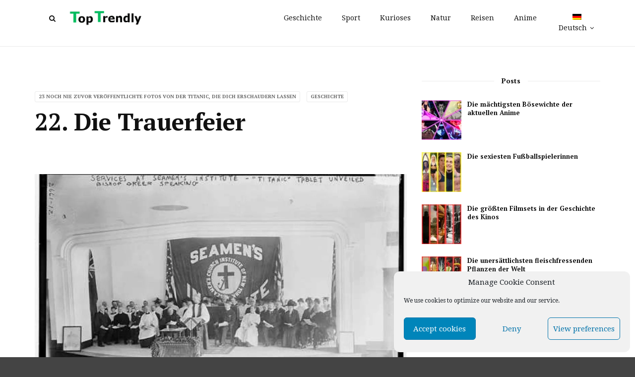

--- FILE ---
content_type: text/html; charset=utf-8
request_url: https://www.google.com/recaptcha/api2/aframe
body_size: 269
content:
<!DOCTYPE HTML><html><head><meta http-equiv="content-type" content="text/html; charset=UTF-8"></head><body><script nonce="dw8IXIFxDjKaIpBjhNQ35A">/** Anti-fraud and anti-abuse applications only. See google.com/recaptcha */ try{var clients={'sodar':'https://pagead2.googlesyndication.com/pagead/sodar?'};window.addEventListener("message",function(a){try{if(a.source===window.parent){var b=JSON.parse(a.data);var c=clients[b['id']];if(c){var d=document.createElement('img');d.src=c+b['params']+'&rc='+(localStorage.getItem("rc::a")?sessionStorage.getItem("rc::b"):"");window.document.body.appendChild(d);sessionStorage.setItem("rc::e",parseInt(sessionStorage.getItem("rc::e")||0)+1);localStorage.setItem("rc::h",'1768917419379');}}}catch(b){}});window.parent.postMessage("_grecaptcha_ready", "*");}catch(b){}</script></body></html>